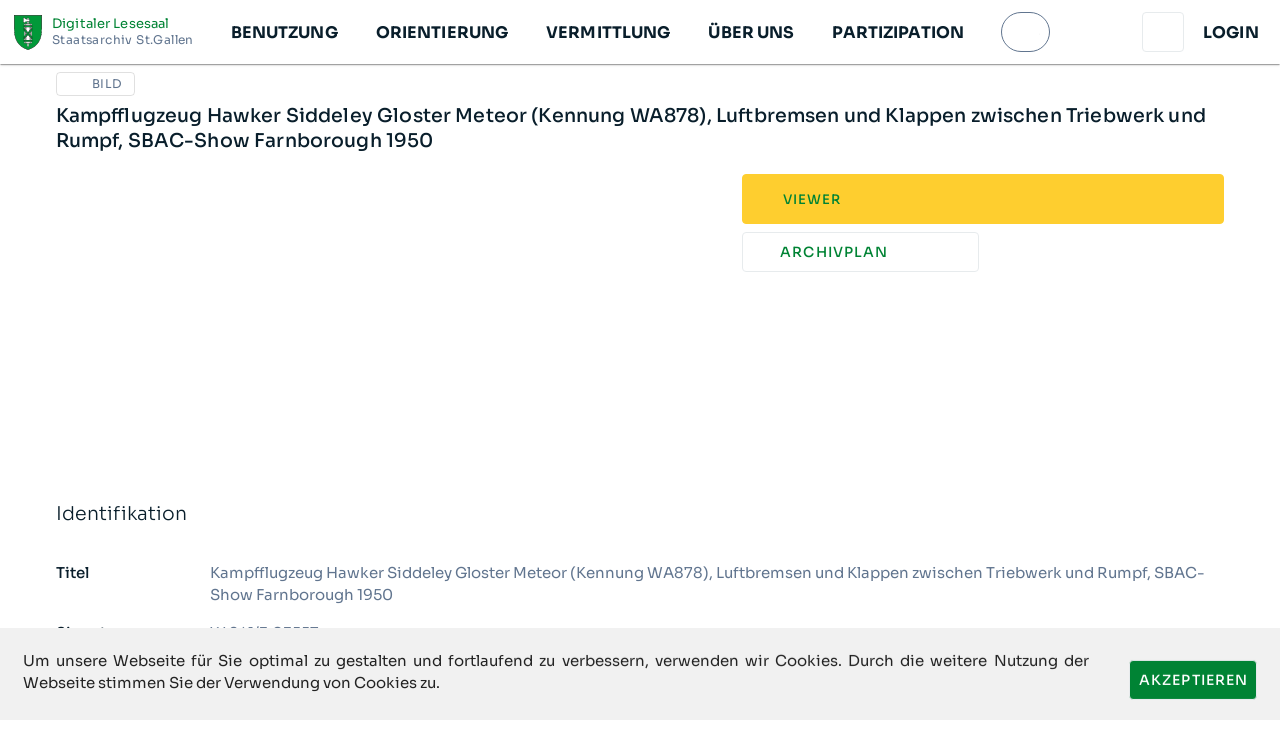

--- FILE ---
content_type: application/javascript; charset=utf-8
request_url: https://code.iconify.design/iconify-icon/1.0.1/iconify-icon.min.js
body_size: 7642
content:
/**
* (c) Iconify
*
* For the full copyright and license information, please view the license.txt
* files at https://github.com/iconify/iconify
*
* Licensed under MIT.
*
* @license MIT
* @version 1.0.1
*/
!function(){"use strict";const t=Object.freeze({left:0,top:0,width:16,height:16}),e=Object.freeze({rotate:0,vFlip:!1,hFlip:!1}),n=Object.freeze({...t,...e}),o=Object.freeze({...n,body:"",hidden:!1}),i=Object.freeze({width:null,height:null}),r=Object.freeze({...i,...e});const s=/[\s,]+/;const c={...r,preserveAspectRatio:""};function a(t){const e={...c},n=(e,n)=>t.getAttribute(e)||n;var o;return e.width=n("width",null),e.height=n("height",null),e.rotate=function(t,e=0){const n=t.replace(/^-?[0-9.]*/,"");function o(t){for(;t<0;)t+=4;return t%4}if(""===n){const e=parseInt(t);return isNaN(e)?0:o(e)}if(n!==t){let e=0;switch(n){case"%":e=25;break;case"deg":e=90}if(e){let i=parseFloat(t.slice(0,t.length-n.length));return isNaN(i)?0:(i/=e,i%1==0?o(i):0)}}return e}(n("rotate","")),o=e,n("flip","").split(s).forEach((t=>{switch(t.trim()){case"horizontal":o.hFlip=!0;break;case"vertical":o.vFlip=!0}})),e.preserveAspectRatio=n("preserveAspectRatio",n("preserveaspectratio","")),e}const u=/^[a-z0-9]+(-[a-z0-9]+)*$/,l=(t,e,n,o="")=>{const i=t.split(":");if("@"===t.slice(0,1)){if(i.length<2||i.length>3)return null;o=i.shift().slice(1)}if(i.length>3||!i.length)return null;if(i.length>1){const t=i.pop(),n=i.pop(),r={provider:i.length>0?i[0]:o,prefix:n,name:t};return e&&!f(r)?null:r}const r=i[0],s=r.split("-");if(s.length>1){const t={provider:o,prefix:s.shift(),name:s.join("-")};return e&&!f(t)?null:t}if(n&&""===o){const t={provider:o,prefix:"",name:r};return e&&!f(t,n)?null:t}return null},f=(t,e)=>!!t&&!(""!==t.provider&&!t.provider.match(u)||!(e&&""===t.prefix||t.prefix.match(u))||!t.name.match(u));function d(t,n){const i=function(t,e){const n={};!t.hFlip!=!e.hFlip&&(n.hFlip=!0),!t.vFlip!=!e.vFlip&&(n.vFlip=!0);const o=((t.rotate||0)+(e.rotate||0))%4;return o&&(n.rotate=o),n}(t,n);for(const r in o)r in e?r in t&&!(r in i)&&(i[r]=e[r]):r in n?i[r]=n[r]:r in t&&(i[r]=t[r]);return i}function h(t,e,n){const o=t.icons,i=t.aliases||{};let r={};function s(t){r=d(o[t]||i[t],r)}return s(e),n.forEach(s),d(t,r)}function p(t,e){const n=[];if("object"!=typeof t||"object"!=typeof t.icons)return n;t.not_found instanceof Array&&t.not_found.forEach((t=>{e(t,null),n.push(t)}));const o=function(t,e){const n=t.icons,o=t.aliases||{},i=Object.create(null);return(e||Object.keys(n).concat(Object.keys(o))).forEach((function t(e){if(n[e])return i[e]=[];if(!(e in i)){i[e]=null;const n=o[e]&&o[e].parent,r=n&&t(n);r&&(i[e]=[n].concat(r))}return i[e]})),i}(t);for(const i in o){const r=o[i];r&&(e(i,h(t,i,r)),n.push(i))}return n}const g={provider:"",aliases:{},not_found:{},...t};function m(t,e){for(const n in e)if(n in t&&typeof t[n]!=typeof e[n])return!1;return!0}function b(t){if("object"!=typeof t||null===t)return null;const e=t;if("string"!=typeof e.prefix||!t.icons||"object"!=typeof t.icons)return null;if(!m(t,g))return null;const n=e.icons;for(const t in n){const e=n[t];if(!t.match(u)||"string"!=typeof e.body||!m(e,o))return null}const i=e.aliases||{};for(const t in i){const e=i[t],r=e.parent;if(!t.match(u)||"string"!=typeof r||!n[r]&&!i[r]||!m(e,o))return null}return e}const y=Object.create(null);function v(t,e){const n=y[t]||(y[t]=Object.create(null));return n[e]||(n[e]=function(t,e){return{provider:t,prefix:e,icons:Object.create(null),missing:new Set}}(t,e))}function x(t,e){return b(e)?p(e,((e,n)=>{n?t.icons[e]=n:t.missing.add(e)})):[]}function w(t,e){let n=[];return("string"==typeof t?[t]:Object.keys(y)).forEach((t=>{("string"==typeof t&&"string"==typeof e?[e]:Object.keys(y[t]||{})).forEach((e=>{const o=v(t,e);n=n.concat(Object.keys(o.icons).map((n=>(""!==t?"@"+t+":":"")+e+":"+n)))}))})),n}let k=!1;function j(t){return"boolean"==typeof t&&(k=t),k}function A(t){const e="string"==typeof t?l(t,!0,k):t;if(e){const t=v(e.provider,e.prefix),n=e.name;return t.icons[n]||(t.missing.has(n)?null:void 0)}}function _(t,e){const n=l(t,!0,k);if(!n)return!1;return function(t,e,n){try{if("string"==typeof n.body)return t.icons[e]={...n},!0}catch(t){}return!1}(v(n.provider,n.prefix),n.name,e)}function C(t,e){if("object"!=typeof t)return!1;if("string"!=typeof e&&(e=t.provider||""),k&&!e&&!t.prefix){let e=!1;return b(t)&&(t.prefix="",p(t,((t,n)=>{n&&_(t,n)&&(e=!0)}))),e}const n=t.prefix;if(!f({provider:e,prefix:n,name:"a"}))return!1;return!!x(v(e,n),t)}function S(t){return!!A(t)}function O(t){const e=A(t);return e?{...n,...e}:null}function I(t,e){t.forEach((t=>{const n=t.loaderCallbacks;n&&(t.loaderCallbacks=n.filter((t=>t.id!==e)))}))}let E=0;const M=Object.create(null);function T(t,e){M[t]=e}function F(t){return M[t]||M[""]}var N={resources:[],index:0,timeout:2e3,rotate:750,random:!1,dataAfterTimeout:!1};function P(t,e,n,o){const i=t.resources.length,r=t.random?Math.floor(Math.random()*i):t.index;let s;if(t.random){let e=t.resources.slice(0);for(s=[];e.length>1;){const t=Math.floor(Math.random()*e.length);s.push(e[t]),e=e.slice(0,t).concat(e.slice(t+1))}s=s.concat(e)}else s=t.resources.slice(r).concat(t.resources.slice(0,r));const c=Date.now();let a,u="pending",l=0,f=null,d=[],h=[];function p(){f&&(clearTimeout(f),f=null)}function g(){"pending"===u&&(u="aborted"),p(),d.forEach((t=>{"pending"===t.status&&(t.status="aborted")})),d=[]}function m(t,e){e&&(h=[]),"function"==typeof t&&h.push(t)}function b(){u="failed",h.forEach((t=>{t(void 0,a)}))}function y(){d.forEach((t=>{"pending"===t.status&&(t.status="aborted")})),d=[]}function v(){if("pending"!==u)return;p();const o=s.shift();if(void 0===o)return d.length?void(f=setTimeout((()=>{p(),"pending"===u&&(y(),b())}),t.timeout)):void b();const i={status:"pending",resource:o,callback:(e,n)=>{!function(e,n,o){const i="success"!==n;switch(d=d.filter((t=>t!==e)),u){case"pending":break;case"failed":if(i||!t.dataAfterTimeout)return;break;default:return}if("abort"===n)return a=o,void b();if(i)return a=o,void(d.length||(s.length?v():b()));if(p(),y(),!t.random){const n=t.resources.indexOf(e.resource);-1!==n&&n!==t.index&&(t.index=n)}u="completed",h.forEach((t=>{t(o)}))}(i,e,n)}};d.push(i),l++,f=setTimeout(v,t.rotate),n(o,e,i.callback)}return"function"==typeof o&&h.push(o),setTimeout(v),function(){return{startTime:c,payload:e,status:u,queriesSent:l,queriesPending:d.length,subscribe:m,abort:g}}}function R(t){const e={...N,...t};let n=[];function o(){n=n.filter((t=>"pending"===t().status))}return{query:function(t,i,r){const s=P(e,t,i,((t,e)=>{o(),r&&r(t,e)}));return n.push(s),s},find:function(t){return n.find((e=>t(e)))||null},setIndex:t=>{e.index=t},getIndex:()=>e.index,cleanup:o}}function L(t){let e;if("string"==typeof t.resources)e=[t.resources];else if(e=t.resources,!(e instanceof Array&&e.length))return null;return{resources:e,path:t.path||"/",maxURL:t.maxURL||500,rotate:t.rotate||750,timeout:t.timeout||5e3,random:!0===t.random,index:t.index||0,dataAfterTimeout:!1!==t.dataAfterTimeout}}const z=Object.create(null),Q=["https://api.simplesvg.com","https://api.unisvg.com"],q=[];for(;Q.length>0;)1===Q.length||Math.random()>.5?q.push(Q.shift()):q.push(Q.pop());function D(t,e){const n=L(e);return null!==n&&(z[t]=n,!0)}function U(t){return z[t]}function J(){return Object.keys(z)}function $(){}z[""]=L({resources:["https://api.iconify.design"].concat(q)});const H=Object.create(null);function B(t,e,n){let o,i;if("string"==typeof t){const e=F(t);if(!e)return n(void 0,424),$;i=e.send;const r=function(t){if(!H[t]){const e=U(t);if(!e)return;const n={config:e,redundancy:R(e)};H[t]=n}return H[t]}(t);r&&(o=r.redundancy)}else{const e=L(t);if(e){o=R(e);const n=F(t.resources?t.resources[0]:"");n&&(i=n.send)}}return o&&i?o.query(e,i,n)().abort:(n(void 0,424),$)}const G="iconify2",V="iconify",K="iconify-count",W="iconify-version",X=36e5;function Y(t,e){try{return t.getItem(e)}catch(t){}}function Z(t,e,n){try{return t.setItem(e,n),!0}catch(t){}}function tt(t,e){try{t.removeItem(e)}catch(t){}}function et(t,e){return Z(t,K,e.toString())}function nt(t){return parseInt(Y(t,K))||0}const ot={local:!0,session:!0},it={local:new Set,session:new Set};let rt=!1;let st="undefined"==typeof window?{}:window;function ct(t){const e=t+"Storage";try{if(st&&st[e]&&"number"==typeof st[e].length)return st[e]}catch(t){}ot[t]=!1}function at(t,e){const n=ct(t);if(!n)return;const o=Y(n,W);if(o!==G){if(o){const t=nt(n);for(let e=0;e<t;e++)tt(n,V+e.toString())}return Z(n,W,G),void et(n,0)}const i=Math.floor(Date.now()/X)-168,r=t=>{const o=V+t.toString(),r=Y(n,o);if("string"==typeof r){try{const n=JSON.parse(r);if("object"==typeof n&&"number"==typeof n.cached&&n.cached>i&&"string"==typeof n.provider&&"object"==typeof n.data&&"string"==typeof n.data.prefix&&e(n,t))return!0}catch(t){}tt(n,o)}};let s=nt(n);for(let e=s-1;e>=0;e--)r(e)||(e===s-1?(s--,et(n,s)):it[t].add(e))}function ut(){if(!rt){rt=!0;for(const t in ot)at(t,(t=>{const e=t.data,n=v(t.provider,e.prefix);if(!x(n,e).length)return!1;const o=e.lastModified||-1;return n.lastModifiedCached=n.lastModifiedCached?Math.min(n.lastModifiedCached,o):o,!0}))}}function lt(t,e){function n(n){let o;if(!ot[n]||!(o=ct(n)))return;const i=it[n];let r;if(i.size)i.delete(r=Array.from(i).shift());else if(r=nt(o),!et(o,r+1))return;const s={cached:Math.floor(Date.now()/X),provider:t.provider,data:e};return Z(o,V+r.toString(),JSON.stringify(s))}rt||ut(),e.lastModified&&!function(t,e){const n=t.lastModifiedCached;if(n&&n>=e)return n===e;if(t.lastModifiedCached=e,n)for(const n in ot)at(n,(n=>{const o=n.data;return n.provider!==t.provider||o.prefix!==t.prefix||o.lastModified===e}));return!0}(t,e.lastModified)||Object.keys(e.icons).length&&(e.not_found&&delete(e=Object.assign({},e)).not_found,n("local")||n("session"))}function ft(){}function dt(t){t.iconsLoaderFlag||(t.iconsLoaderFlag=!0,setTimeout((()=>{t.iconsLoaderFlag=!1,function(t){t.pendingCallbacksFlag||(t.pendingCallbacksFlag=!0,setTimeout((()=>{t.pendingCallbacksFlag=!1;const e=t.loaderCallbacks?t.loaderCallbacks.slice(0):[];if(!e.length)return;let n=!1;const o=t.provider,i=t.prefix;e.forEach((e=>{const r=e.icons,s=r.pending.length;r.pending=r.pending.filter((e=>{if(e.prefix!==i)return!0;const s=e.name;if(t.icons[s])r.loaded.push({provider:o,prefix:i,name:s});else{if(!t.missing.has(s))return n=!0,!0;r.missing.push({provider:o,prefix:i,name:s})}return!1})),r.pending.length!==s&&(n||I([t],e.id),e.callback(r.loaded.slice(0),r.missing.slice(0),r.pending.slice(0),e.abort))}))})))}(t)})))}const ht=(t,e)=>{const n=function(t,e=!0,n=!1){const o=[];return t.forEach((t=>{const i="string"==typeof t?l(t,e,n):t;i&&o.push(i)})),o}(t,!0,j()),o=function(t){const e={loaded:[],missing:[],pending:[]},n=Object.create(null);t.sort(((t,e)=>t.provider!==e.provider?t.provider.localeCompare(e.provider):t.prefix!==e.prefix?t.prefix.localeCompare(e.prefix):t.name.localeCompare(e.name)));let o={provider:"",prefix:"",name:""};return t.forEach((t=>{if(o.name===t.name&&o.prefix===t.prefix&&o.provider===t.provider)return;o=t;const i=t.provider,r=t.prefix,s=t.name,c=n[i]||(n[i]=Object.create(null)),a=c[r]||(c[r]=v(i,r));let u;u=s in a.icons?e.loaded:""===r||a.missing.has(s)?e.missing:e.pending;const l={provider:i,prefix:r,name:s};u.push(l)})),e}(n);if(!o.pending.length){let t=!0;return e&&setTimeout((()=>{t&&e(o.loaded,o.missing,o.pending,ft)})),()=>{t=!1}}const i=Object.create(null),r=[];let s,c;return o.pending.forEach((t=>{const{provider:e,prefix:n}=t;if(n===c&&e===s)return;s=e,c=n,r.push(v(e,n));const o=i[e]||(i[e]=Object.create(null));o[n]||(o[n]=[])})),o.pending.forEach((t=>{const{provider:e,prefix:n,name:o}=t,r=v(e,n),s=r.pendingIcons||(r.pendingIcons=new Set);s.has(o)||(s.add(o),i[e][n].push(o))})),r.forEach((t=>{const{provider:e,prefix:n}=t;i[e][n].length&&function(t,e){t.iconsToLoad?t.iconsToLoad=t.iconsToLoad.concat(e).sort():t.iconsToLoad=e,t.iconsQueueFlag||(t.iconsQueueFlag=!0,setTimeout((()=>{t.iconsQueueFlag=!1;const{provider:e,prefix:n}=t,o=t.iconsToLoad;let i;delete t.iconsToLoad,o&&(i=F(e))&&i.prepare(e,n,o).forEach((n=>{B(e,n,((e,o)=>{if("object"!=typeof e){if(404!==o)return;n.icons.forEach((e=>{t.missing.add(e)}))}else try{const n=x(t,e);if(!n.length)return;const o=t.pendingIcons;o&&n.forEach((t=>{o.delete(t)})),lt(t,e)}catch(t){console.error(t)}dt(t)}))}))})))}(t,i[e][n])})),e?function(t,e,n){const o=E++,i=I.bind(null,n,o);if(!e.pending.length)return i;const r={id:o,icons:e,callback:t,abort:i};return n.forEach((t=>{(t.loaderCallbacks||(t.loaderCallbacks=[])).push(r)})),i}(e,o,r):ft},pt=t=>new Promise(((e,o)=>{const i="string"==typeof t?l(t,!0):t;i?ht([i||t],(r=>{if(r.length&&i){const t=A(i);if(t)return void e({...n,...t})}o(t)})):o(t)}));function gt(t,e){const n="string"==typeof t?l(t,!0,!0):null;if(!n){const e=function(t){try{const e="string"==typeof t?JSON.parse(t):t;if("string"==typeof e.body)return{...e}}catch(t){}}(t);return{value:t,data:e}}const o=A(n);if(void 0!==o||!n.prefix)return{value:t,name:n,data:o};const i=ht([n],(()=>e(t,n,A(n))));return{value:t,name:n,loading:i}}function mt(t){return t.hasAttribute("inline")}let bt=!1;try{bt=0===navigator.vendor.indexOf("Apple")}catch(t){}const yt=/(-?[0-9.]*[0-9]+[0-9.]*)/g,vt=/^-?[0-9.]*[0-9]+[0-9.]*$/g;function xt(t,e,n){if(1===e)return t;if(n=n||100,"number"==typeof t)return Math.ceil(t*e*n)/n;if("string"!=typeof t)return t;const o=t.split(yt);if(null===o||!o.length)return t;const i=[];let r=o.shift(),s=vt.test(r);for(;;){if(s){const t=parseFloat(r);isNaN(t)?i.push(r):i.push(Math.ceil(t*e*n)/n)}else i.push(r);if(r=o.shift(),void 0===r)return i.join("");s=!s}}function wt(t,e){const o={...n,...t},i={...r,...e},s={left:o.left,top:o.top,width:o.width,height:o.height};let c=o.body;[o,i].forEach((t=>{const e=[],n=t.hFlip,o=t.vFlip;let i,r=t.rotate;switch(n?o?r+=2:(e.push("translate("+(s.width+s.left).toString()+" "+(0-s.top).toString()+")"),e.push("scale(-1 1)"),s.top=s.left=0):o&&(e.push("translate("+(0-s.left).toString()+" "+(s.height+s.top).toString()+")"),e.push("scale(1 -1)"),s.top=s.left=0),r<0&&(r-=4*Math.floor(r/4)),r%=4,r){case 1:i=s.height/2+s.top,e.unshift("rotate(90 "+i.toString()+" "+i.toString()+")");break;case 2:e.unshift("rotate(180 "+(s.width/2+s.left).toString()+" "+(s.height/2+s.top).toString()+")");break;case 3:i=s.width/2+s.left,e.unshift("rotate(-90 "+i.toString()+" "+i.toString()+")")}r%2==1&&(s.left!==s.top&&(i=s.left,s.left=s.top,s.top=i),s.width!==s.height&&(i=s.width,s.width=s.height,s.height=i)),e.length&&(c='<g transform="'+e.join(" ")+'">'+c+"</g>")}));const a=i.width,u=i.height,l=s.width,f=s.height;let d,h;null===a?(h=null===u?"1em":"auto"===u?f:u,d=xt(h,l/f)):(d="auto"===a?l:a,h=null===u?xt(d,f/l):"auto"===u?f:u);return{attributes:{width:d.toString(),height:h.toString(),viewBox:s.left.toString()+" "+s.top.toString()+" "+l.toString()+" "+f.toString()},body:c}}let kt=(()=>{let t;try{if(t=fetch,"function"==typeof t)return t}catch(t){}})();function jt(t){kt=t}function At(){return kt}const _t={prepare:(t,e,n)=>{const o=[],i=function(t,e){const n=U(t);if(!n)return 0;let o;if(n.maxURL){let t=0;n.resources.forEach((e=>{const n=e;t=Math.max(t,n.length)}));const i=e+".json?icons=";o=n.maxURL-t-n.path.length-i.length}else o=0;return o}(t,e),r="icons";let s={type:r,provider:t,prefix:e,icons:[]},c=0;return n.forEach(((n,a)=>{c+=n.length+1,c>=i&&a>0&&(o.push(s),s={type:r,provider:t,prefix:e,icons:[]},c=n.length),s.icons.push(n)})),o.push(s),o},send:(t,e,n)=>{if(!kt)return void n("abort",424);let o=function(t){if("string"==typeof t){const e=U(t);if(e)return e.path}return"/"}(e.provider);switch(e.type){case"icons":{const t=e.prefix,n=e.icons.join(",");o+=t+".json?"+new URLSearchParams({icons:n}).toString();break}case"custom":{const t=e.uri;o+="/"===t.slice(0,1)?t.slice(1):t;break}default:return void n("abort",400)}let i=503;kt(t+o).then((t=>{const e=t.status;if(200===e)return i=501,t.json();setTimeout((()=>{n(function(t){return 404===t}(e)?"abort":"next",e)}))})).then((t=>{"object"==typeof t&&null!==t?setTimeout((()=>{n("success",t)})):setTimeout((()=>{n("next",i)}))})).catch((()=>{n("next",i)}))}};function Ct(t,e){switch(t){case"local":case"session":ot[t]=e;break;case"all":for(const t in ot)ot[t]=e}}function St(t,e){let n=-1===t.indexOf("xlink:")?"":' xmlns:xlink="http://www.w3.org/1999/xlink"';for(const t in e)n+=" "+t+'="'+e[t]+'"';return'<svg xmlns="http://www.w3.org/2000/svg"'+n+">"+t+"</svg>"}const Ot={"background-color":"currentColor"},It={"background-color":"transparent"},Et={image:"var(--svg)",repeat:"no-repeat",size:"100% 100%"},Mt={"-webkit-mask":Ot,mask:Ot,background:It};for(const t in Mt){const e=Mt[t];for(const n in Et)e[t+"-"+n]=Et[n]}function Tt(t){return t+(t.match(/^[-0-9.]+$/)?"px":"")}function Ft(t,e){const o=e.icon.data,i=e.customisations,r=wt(o,i);i.preserveAspectRatio&&(r.attributes.preserveAspectRatio=i.preserveAspectRatio);const s=e.renderedMode;let c;if("svg"===s)c=function(t){const e=document.createElement("span");return e.innerHTML=St(t.body,t.attributes),e.firstChild}(r);else c=function(t,e,n){const o=document.createElement("span");let i=t.body;-1!==i.indexOf("<a")&&(i+="\x3c!-- "+Date.now()+" --\x3e");const r=t.attributes,s='url("data:image/svg+xml,'+(u=St(i,{...r,width:e.width+"",height:e.height+""}),u.replace(/"/g,"'").replace(/%/g,"%25").replace(/#/g,"%23").replace(/</g,"%3C").replace(/>/g,"%3E").replace(/\s+/g," ")+'")'),c=o.style,a={"--svg":s,width:Tt(r.width),height:Tt(r.height),...n?Ot:It};var u;for(const t in a)c.setProperty(t,a[t]);return o}(r,{...n,...o},"mask"===s);const a=Array.from(t.childNodes).find((t=>{const e=t.tagName&&t.tagName.toUpperCase();return"SPAN"===e||"SVG"===e}));a?"SPAN"===c.tagName&&a.tagName===c.tagName?a.setAttribute("style",c.getAttribute("style")):t.replaceChild(c,a):t.appendChild(c)}const Nt="data-style";function Pt(t,e){let n=Array.from(t.childNodes).find((t=>t.hasAttribute&&t.hasAttribute(Nt)));n||(n=document.createElement("style"),n.setAttribute(Nt,Nt),t.appendChild(n)),n.textContent=":host{display:inline-block;vertical-align:"+(e?"-0.125em":"0")+"}span,svg{display:block}"}function Rt(t,e,n){return{rendered:!1,inline:e,icon:t,lastRender:n&&(n.rendered?n:n.lastRender)}}!function(t="iconify-icon"){let e,n;try{e=window.customElements,n=window.HTMLElement}catch(t){return}if(!e||!n)return;const o=e.get(t);if(o)return o;const i=["icon","mode","inline","width","height","rotate","flip"],r=class extends n{_shadowRoot;_state;_checkQueued=!1;constructor(){super();const t=this._shadowRoot=this.attachShadow({mode:"open"}),e=mt(this);Pt(t,e),this._state=Rt({value:""},e),this._queueCheck()}static get observedAttributes(){return i.slice(0)}attributeChangedCallback(t){if("inline"===t){const t=mt(this),e=this._state;t!==e.inline&&(e.inline=t,Pt(this._shadowRoot,t))}else this._queueCheck()}get icon(){const t=this.getAttribute("icon");if(t&&"{"===t.slice(0,1))try{return JSON.parse(t)}catch(t){}return t}set icon(t){"object"==typeof t&&(t=JSON.stringify(t)),this.setAttribute("icon",t)}get inline(){return mt(this)}set inline(t){this.setAttribute("inline",t?"true":null)}restartAnimation(){const t=this._state;if(t.rendered){const e=this._shadowRoot;if("svg"===t.renderedMode)try{return void e.lastChild.setCurrentTime(0)}catch(t){}Ft(e,t)}}get status(){const t=this._state;return t.rendered?"rendered":null===t.icon.data?"failed":"loading"}_queueCheck(){this._checkQueued||(this._checkQueued=!0,setTimeout((()=>{this._check()})))}_check(){if(!this._checkQueued)return;this._checkQueued=!1;const t=this._state,e=this.getAttribute("icon");if(e!==t.icon.value)return void this._iconChanged(e);if(!t.rendered)return;const n=this.getAttribute("mode"),o=a(this);(t.attrMode!==n||function(t,e){for(const n in c)if(t[n]!==e[n])return!0;return!1}(t.customisations,o))&&this._renderIcon(t.icon,o,n)}_iconChanged(t){const e=gt(t,((t,e,n)=>{const o=this._state;if(o.rendered||this.getAttribute("icon")!==t)return;const i={value:t,name:e,data:n};i.data?this._gotIconData(i):o.icon=i}));e.data?this._gotIconData(e):this._state=Rt(e,this._state.inline,this._state)}_gotIconData(t){this._checkQueued=!1,this._renderIcon(t,a(this),this.getAttribute("mode"))}_renderIcon(t,e,n){const o=function(t,e){switch(e){case"svg":case"bg":case"mask":return e}return"style"===e||!bt&&-1!==t.indexOf("<a")?-1===t.indexOf("currentColor")?"bg":"mask":"svg"}(t.data.body,n),i=this._state.inline;Ft(this._shadowRoot,this._state={rendered:!0,icon:t,inline:i,customisations:e,attrMode:n,renderedMode:o})}};i.forEach((t=>{t in r.prototype||Object.defineProperty(r.prototype,t,{get:function(){return this.getAttribute(t)},set:function(e){this.setAttribute(t,e)}})}));const s=function(){let t;T("",_t),j(!0);try{t=window}catch(t){}if(t){if(ut(),void 0!==t.IconifyPreload){const e=t.IconifyPreload,n="Invalid IconifyPreload syntax.";"object"==typeof e&&null!==e&&(e instanceof Array?e:[e]).forEach((t=>{try{("object"!=typeof t||null===t||t instanceof Array||"object"!=typeof t.icons||"string"!=typeof t.prefix||!C(t))&&console.error(n)}catch(t){console.error(n)}}))}if(void 0!==t.IconifyProviders){const e=t.IconifyProviders;if("object"==typeof e&&null!==e)for(const t in e){const n="IconifyProviders["+t+"] is invalid.";try{const o=e[t];if("object"!=typeof o||!o||void 0===o.resources)continue;D(t,o)||console.error(n)}catch(t){console.error(n)}}}}return{enableCache:t=>Ct(t,!0),disableCache:t=>Ct(t,!1),iconExists:S,getIcon:O,listIcons:w,addIcon:_,addCollection:C,calculateSize:xt,buildIcon:wt,loadIcons:ht,loadIcon:pt,addAPIProvider:D,_api:{getAPIConfig:U,setAPIModule:T,sendAPIQuery:B,setFetch:jt,getFetch:At,listAPIProviders:J}}}();for(const t in s)r[t]=r.prototype[t]=s[t];e.define(t,r)}()}();
